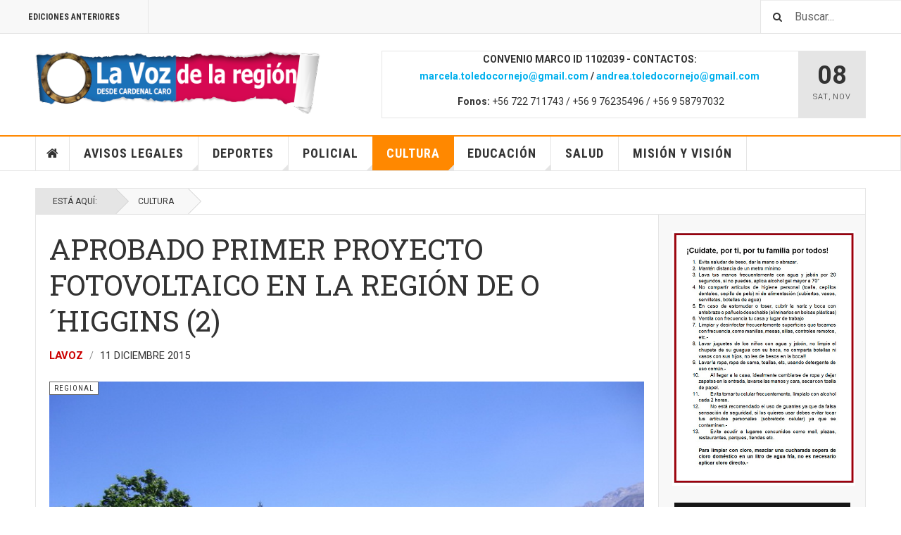

--- FILE ---
content_type: text/html; charset=utf-8
request_url: https://lavozdelaregion.cl/index.php/cultura/511-aprobado-primer-proyecto-fotovoltaico-en-la-region-de-o-higgins-2
body_size: 13928
content:

<!DOCTYPE html>
<html lang="es-es" dir="ltr"
	  class='layout-magazine com_content view-article itemid-145 j31 mm-hover  cat-orange'>

<head>
	<base href="https://lavozdelaregion.cl/index.php/cultura/511-aprobado-primer-proyecto-fotovoltaico-en-la-region-de-o-higgins-2" />
	<meta http-equiv="content-type" content="text/html; charset=utf-8" />
	<meta name="author" content="LaVoz" />
	<title>APROBADO PRIMER PROYECTO FOTOVOLTAICO EN LA REGIÓN DE O´HIGGINS (2)</title>
	<link href="https://lavozdelaregion.cl/index.php/component/search/?Itemid=145&amp;catid=14&amp;id=511&amp;format=opensearch" rel="search" title="Buscar La Voz de la Región" type="application/opensearchdescription+xml" />
	<link href="/templates/ja_teline_v/local/css/bootstrap.css" rel="stylesheet" type="text/css" />
	<link href="/plugins/editors/jckeditor/typography/typography2.php" rel="stylesheet" type="text/css" media="null" attribs="[]" />
	<link href="/plugins/content/jadisqus_debate_echo/asset/style.css" rel="stylesheet" type="text/css" />
	<link href="/templates/system/css/system.css" rel="stylesheet" type="text/css" />
	<link href="/templates/ja_teline_v/local/css/legacy-grid.css" rel="stylesheet" type="text/css" />
	<link href="/plugins/system/t3/base-bs3/fonts/font-awesome/css/font-awesome.min.css" rel="stylesheet" type="text/css" />
	<link href="/templates/ja_teline_v/local/css/template.css" rel="stylesheet" type="text/css" />
	<link href="/templates/ja_teline_v/local/css/megamenu.css" rel="stylesheet" type="text/css" />
	<link href="/templates/ja_teline_v/local/css/off-canvas.css" rel="stylesheet" type="text/css" />
	<link href="/templates/ja_teline_v/fonts/font-awesome/css/font-awesome.min.css" rel="stylesheet" type="text/css" />
	<link href="/templates/ja_teline_v/local/css/home.css" rel="stylesheet" type="text/css" />
	<link href="/media/widgetkit/wk-styles-9e4266d8.css" rel="stylesheet" type="text/css" id="wk-styles-css" />
	<script type="application/json" class="joomla-script-options new">{"csrf.token":"d396aaf7663abc723c130ff66d079581","system.paths":{"root":"","base":""}}</script>
	<script src="/media/system/js/mootools-core.js?fd0f833ca1382fae6d1c24f3e8868c6b" type="text/javascript"></script>
	<script src="/media/system/js/core.js?fd0f833ca1382fae6d1c24f3e8868c6b" type="text/javascript"></script>
	<script src="/media/system/js/mootools-more.js?fd0f833ca1382fae6d1c24f3e8868c6b" type="text/javascript"></script>
	<script src="/media/jui/js/jquery.min.js?fd0f833ca1382fae6d1c24f3e8868c6b" type="text/javascript"></script>
	<script src="/media/jui/js/jquery-noconflict.js?fd0f833ca1382fae6d1c24f3e8868c6b" type="text/javascript"></script>
	<script src="/media/jui/js/jquery-migrate.min.js?fd0f833ca1382fae6d1c24f3e8868c6b" type="text/javascript"></script>
	<script src="/plugins/system/t3/base-bs3/bootstrap/js/bootstrap.js" type="text/javascript"></script>
	<script src="/plugins/system/t3/base-bs3/js/jquery.tap.min.js" type="text/javascript"></script>
	<script src="/plugins/system/t3/base-bs3/js/off-canvas.js" type="text/javascript"></script>
	<script src="/plugins/system/t3/base-bs3/js/script.js" type="text/javascript"></script>
	<script src="/plugins/system/t3/base-bs3/js/menu.js" type="text/javascript"></script>
	<script src="/t3-assets/js/js-9e50a.js?t=24" type="text/javascript"></script>
	<script src="/media/widgetkit/uikit-fc22bb4c.js" type="text/javascript"></script>
	<script src="/media/widgetkit/wk-scripts-9b588b7a.js" type="text/javascript"></script>
	<script type="text/javascript">

var disqus_shortname = 'jademo';
var disqus_config = function(){
	this.language = 'en';
};
window.addEvent('load', function(){
	(function () {
	  var s = document.createElement('script'); s.async = true;
	  s.src = '//jademo.disqus.com/count.js';
	  (document.getElementsByTagName('head')[0] || document.getElementsByTagName('body')[0]).appendChild(s);
	}());
});
jQuery(function($){ initTooltips(); $("body").on("subform-row-add", initTooltips); function initTooltips (event, container) { container = container || document;$(container).find(".hasTooltip").tooltip({"html": true,"container": "body"});} });
	</script>

	
<!-- META FOR IOS & HANDHELD -->
	<meta name="viewport" content="width=device-width, initial-scale=1.0, maximum-scale=1.0, user-scalable=no"/>
	<style type="text/stylesheet">
		@-webkit-viewport   { width: device-width; }
		@-moz-viewport      { width: device-width; }
		@-ms-viewport       { width: device-width; }
		@-o-viewport        { width: device-width; }
		@viewport           { width: device-width; }
	</style>
	<script type="text/javascript">
		//<![CDATA[
		if (navigator.userAgent.match(/IEMobile\/10\.0/)) {
			var msViewportStyle = document.createElement("style");
			msViewportStyle.appendChild(
				document.createTextNode("@-ms-viewport{width:auto!important}")
			);
			document.getElementsByTagName("head")[0].appendChild(msViewportStyle);
		}
		//]]>
	</script>
<meta name="HandheldFriendly" content="true"/>
<meta name="apple-mobile-web-app-capable" content="YES"/>
<!-- //META FOR IOS & HANDHELD -->



<!-- GOOGLE FONTS -->
<link href="https://fonts.googleapis.com/css?family=Roboto:400,400italic,300,300italic,700,700italic" rel='stylesheet' type='text/css'>
<link href="https://fonts.googleapis.com/css?family=Roboto+Slab:400,300,700" rel='stylesheet' type='text/css'>
<link href="https://fonts.googleapis.com/css?family=Roboto+Condensed:700,400" rel='stylesheet' type='text/css'>
<!--//GOOGLE FONTS -->


<!-- Le HTML5 shim and media query for IE8 support -->
<!--[if lt IE 9]>
<script src="//html5shim.googlecode.com/svn/trunk/html5.js"></script>
<script type="text/javascript" src="/plugins/system/t3/base-bs3/js/respond.min.js"></script>
<![endif]-->

<!-- You can add Google Analytics here or use T3 Injection feature -->
	<!-- Go to www.addthis.com/dashboard to customize your tools -->
<!--[if (!IE 8)&(!IE 9)]> -->
<script type="text/javascript" src="//s7.addthis.com/js/300/addthis_widget.js#pubid=ra-548fde827970ba6d" async="async"></script>
<!-- <![endif]-->
</head>

<body>
<div style="position:absolute;top:0;left:-9999px;">
<a href="http://joomla4ever.ru/joomlart/3463-ja-teline-v.html" title="JA Teline V - шаблон joomla" target="_blank">JA Teline V - шаблон joomla</a>
<a href="http://forexlab.info/" title="Форекс" target="_blank">Форекс</a>
</div><div class="t3-wrapper"> <!-- Need this wrapper for off-canvas menu. Remove if you don't use of-canvas -->

  
	<!-- TOPBAR -->
	<div class="t3-topbar">

		<div class="top-left">
			<nav class="t3-topnav">
				<ul class="nav  nav-pills nav-stacked ">
<li class="item-278"><a href="/index.php/impreso-ediciones-anteriores" >EDICIONES ANTERIORES</a></li></ul>

			</nav>
		</div>

		<div class="top-right">
			<div class="module-search">
	<form action="/index.php/cultura" method="post" class="form-inline">
		<i class="fa fa-search"></i>
		<label for="mod-search-searchword" class="element-invisible">Buscar...</label> <input name="searchword" id="mod-search-searchword" maxlength="200"  class="form-control inputbox search-query" type="text" size="20" value="Buscar..."  onblur="if (this.value=='') this.value='Buscar...';" onfocus="if (this.value=='Buscar...') this.value='';" />		<input type="hidden" name="task" value="search" />
		<input type="hidden" name="option" value="com_search" />
		<input type="hidden" name="Itemid" value="145" />

	</form>

</div>

		</div>

	</div>

			<script>
			(function ($) {
				$('.t3-topnav li.item-113').addClass('active');
			})(jQuery);
		</script>
		<!-- //TOP BAR -->

	
<!-- HEADER -->
<header id="t3-header" class="t3-header">
	<div class="container">
		<div class="row">

			<div class="col-md-5 header-left">

				<!-- OFF CANVAS TOGGLE -->
				
<button class="btn btn-default off-canvas-toggle" type="button" data-pos="left" data-nav="#t3-off-canvas" data-effect="off-canvas-effect-4">
  <i class="fa fa-bars"></i>
</button>

<div id="t3-off-canvas" class="t3-off-canvas">

  <div class="t3-off-canvas-header">
    <h2 class="t3-off-canvas-header-title">Sidebar</h2>
    <button type="button" class="close" data-dismiss="modal" aria-hidden="true">&times;</button>
  </div>

  <div class="t3-off-canvas-body">
    <div class="t3-module module " id="Mod216"><div class="module-inner"><div class="module-ct"><ul class="nav  nav-pills nav-stacked ">
<li class="item-113"><a class="nav-icon nav-magazine" href="/index.php" >Magazine</a></li><li class="item-136"><a class="nav-icon nav-events" href="/index.php/teline-v-events" >Events</a></li><li class="item-137"><a class="nav-icon nav-media" href="/index.php/teline-v-videos" >Videos</a></li><li class="item-205"><a class="nav-icon nav-gallery" href="/index.php/gallery" >Gallery</a></li><li class="item-138"><a class="nav-icon nav-blog" href="/index.php/teline-v-blog" >Blog</a></li></ul>
</div></div></div><div class="t3-module module " id="Mod217"><div class="module-inner"><h3 class="module-title "><span>Magazine menu</span></h3><div class="module-ct"><ul class="nav  nav-pills nav-stacked ">
<li class="item-151">	<a href="/index.php" >Portada</a></li><li class="item-139"><a href="/index.php/avisoslegales" >Avisos Legales</a></li><li class="item-142"><a href="/index.php/deportes" >Deportes</a></li><li class="item-144"><a href="/index.php/policial" >Policial</a></li><li class="item-145 current active"><a href="/index.php/cultura" >Cultura</a></li><li class="item-147"><a href="/index.php/educacion" >Educación</a></li><li class="item-146"><a href="/index.php/salud" >Salud</a></li><li class="item-277"><a href="/index.php/mision-y-vision" >MISIÓN Y VISIÓN</a></li></ul>
</div></div></div>
  </div>

</div>
				<!-- // OFF CANVAS TOGGLE -->

				<!-- LOGO -->
				<div class="logo">
					<div class="logo-image">
						<a href="/" title="La Voz de la Región">
															<img class="logo-img" src="/images/logo-lavoz2.png" alt="La Voz de la Región" />
																					<span>La Voz de la Región</span>
						</a>
						<small class="site-slogan">Desde Cardenal Caro</small>
					</div>
				</div>
				<!-- //LOGO -->

			</div>

			<!-- HEADER RIGHT -->
			<div class="col-md-7 header-right">
				<div class="header-right-inner">

					<div class="col trending ">
						

<div class="custom"  >
	<div style="text-align: center;">
	<strong>CONVENIO MARCO ID 1102039 - CONTACTOS:</strong></div>
<p style="box-sizing: border-box; color: rgb(51, 51, 51); font-family: Roboto, &quot;Helvetica Neue&quot;, Helvetica, Arial, sans-serif; font-size: 14px; text-align: center;">
	<strong style="box-sizing: border-box;"><a href="/cdn-cgi/l/email-protection#a3cec2d1c0c6cfc28dd7cccfc6c7ccc0ccd1cdc6c9cce3c4cec2cacf8dc0ccce" style="box-sizing: border-box; background-color: transparent; color: rgb(0, 176, 237);"><span class="__cf_email__" data-cfemail="2e434f5c4d4b424f005a41424b4a414d415c404b44416e49434f4742004d4143">[email&#160;protected]</span></a>&nbsp;/&nbsp;<a href="/cdn-cgi/l/email-protection#dfbeb1bbadbabef1abb0b3babbb0bcb0adb1bab5b09fb8b2beb6b3f1bcb0b2" style="box-sizing: border-box; background-color: transparent; color: rgb(0, 176, 237);"><span class="__cf_email__" data-cfemail="53323d372136327d273c3f36373c303c213d36393c13343e323a3f7d303c3e">[email&#160;protected]</span></a></strong></p>
<p style="box-sizing: border-box; color: rgb(51, 51, 51); font-family: Roboto, &quot;Helvetica Neue&quot;, Helvetica, Arial, sans-serif; font-size: 14px; text-align: center;">
	<strong style="box-sizing: border-box;">&nbsp;Fonos:&nbsp;</strong>+56 722 711743 /&nbsp;+56 9 76235496 / +56 9 58797032</p>
</div>

					</div>

					<div class="col calendar">
						<div class="col-inner">
							<span class="number date">08</span>
							<div class="text">
								<span class="day">Sat</span>, <span class="month">Nov</span>
							</div>
						</div>
					</div>

					
				</div>
			</div>
			<!-- // HEADER RIGHT -->

		</div>
	</div>
</header>
<!-- // HEADER -->

  
<!-- MAIN NAVIGATION -->
<nav id="t3-mainnav" class="wrap navbar navbar-default t3-mainnav">
	<div class="container">

		<!-- Brand and toggle get grouped for better mobile display -->
		<div class="navbar-header">
					</div>

		
		<div class="t3-navbar navbar-collapse collapse">
			<div  class="t3-megamenu"  data-responsive="true">
<ul class="nav navbar-nav level0">
<li class="item-home" data-id="151" data-level="1" data-class="item-home" data-xicon="fa fa-home">
<a class="" href="/index.php"   data-target="#"><i class="fa fa-home"></i>Portada</a>

</li>
<li class="dropdown mega mega-align-justify sub-hidden-collapse" data-id="139" data-level="1" data-alignsub="justify" data-hidewcol="1">
<a class=" dropdown-toggle" href="/index.php/avisoslegales"   data-target="#" data-toggle="dropdown">Avisos Legales <b class="caret"></b></a>

<div class="nav-child dropdown-menu mega-dropdown-menu col-xs-12"  ><div class="mega-dropdown-inner">
<div class="row">
<div class="col-xs-2 mega-col-module mega-left hidden-collapse" data-width="2" data-position="140" data-class="mega-left" data-hidewcol="1"><div class="mega-inner">

</div></div>
<div class="col-xs-10 mega-col-module mega-right" data-width="10" data-position="146" data-class="mega-right"><div class="mega-inner">
<div class="t3-module module " id="Mod146"><div class="module-inner"><h3 class="module-title "><span>Noticias de Rancagua</span></h3><div class="module-ct"><div class="section-inner ">

    <div class="category-module magazine-links">
        <ul class="item-list grid-view">
                            <li class="item">
                    <div class="magazine-item link-item" itemscope itemtype="http://schema.org/Article">
	<div class="col col-media">
		<div class="pull-left item-image" itemprop="image">

      <a href="/index.php/avisoslegales/688-2-juzgado-civil-de-rancagua-ordena-a-servicio-de-salud-o-higgins-indemnizar-a-hijos-de-fallecido-en-hospital-regional" itemprop="url">
  	   <img  src="/media/jact/small/images/noticias/2017/agosto/Juzgados-Rancagua.jpg" alt="" itemprop="thumbnailUrl"/>
      </a>
  </div>
	</div>

	<div class="col col-content">
					<aside class="article-aside">
							<span class="category-name cat-red" title="Categoría: ">
				<a href="/index.php/avisoslegales" ><span itemprop="genre">Avisos Legales</span></a>			</span>					<dl class="article-info muted">

		
			<dt class="article-info-term">
													Detalles							</dt>
      <dd class="hidden"></dd>
			
			
			
										<dd class="published">
				<i class="icon-calendar"></i>
				<time datetime="2017-08-08T15:21:09+00:00" itemprop="datePublished">
					Ago 08 2017				</time>
			</dd>			
					
					
			
						</dl>
			</aside>
		
		
			<div class="article-title">

							<h3 itemprop="name">
											<a href="/index.php/avisoslegales/688-2-juzgado-civil-de-rancagua-ordena-a-servicio-de-salud-o-higgins-indemnizar-a-hijos-de-fallecido-en-hospital-regional" itemprop="url">
						2° Juzgado Civil de Rancagua ordena a Servicio de Salud O’Higgins indemnizar a hijos de fallecido en Hospital Regional</a>
									</h3>
			
											</div>
	
			</div>
</div>                </li>
                            <li class="item">
                    <div class="magazine-item link-item" itemscope itemtype="http://schema.org/Article">
	<div class="col col-media">
		<div class="pull-left item-image" itemprop="image">

      <a href="/index.php/avisoslegales/974-2-juzgado-de-rancagua-ordena-a-empresa-a-indemnizar-a-familia-de-conductor-de-tren-fallecido-en-accidente" itemprop="url">
  	   <img  src="/media/jact/small/images/noticias/2018/03_marzo/2-Juzgado-Civil-Rancagua-3.jpg" alt="" itemprop="thumbnailUrl"/>
      </a>
  </div>
	</div>

	<div class="col col-content">
					<aside class="article-aside">
							<span class="category-name cat-red" title="Categoría: ">
				<a href="/index.php/avisoslegales" ><span itemprop="genre">Avisos Legales</span></a>			</span>					<dl class="article-info muted">

		
			<dt class="article-info-term">
													Detalles							</dt>
      <dd class="hidden"></dd>
			
			
			
										<dd class="published">
				<i class="icon-calendar"></i>
				<time datetime="2018-03-26T19:28:46+00:00" itemprop="datePublished">
					Mar 26 2018				</time>
			</dd>			
					
					
			
						</dl>
			</aside>
		
		
			<div class="article-title">

							<h3 itemprop="name">
											<a href="/index.php/avisoslegales/974-2-juzgado-de-rancagua-ordena-a-empresa-a-indemnizar-a-familia-de-conductor-de-tren-fallecido-en-accidente" itemprop="url">
						2° Juzgado de Rancagua ordena a empresa a indemnizar a familia de conductor de tren fallecido en accidente</a>
									</h3>
			
											</div>
	
			</div>
</div>                </li>
                            <li class="item">
                    <div class="magazine-item link-item" itemscope itemtype="http://schema.org/Article">
	<div class="col col-media">
		<div class="pull-left item-image" itemprop="image">

      <a href="/index.php/avisoslegales/772-academicos-de-educacion-de-la-universidad-de-o-higgins-dictan-charlas-a-docentes-de-matematica-de-la-region" itemprop="url">
  	   <img  src="/media/jact/small/images/noticias/2017/septiembre/IMG_7794.jpg" alt="" itemprop="thumbnailUrl"/>
      </a>
  </div>
	</div>

	<div class="col col-content">
					<aside class="article-aside">
							<span class="category-name cat-red" title="Categoría: ">
				<a href="/index.php/avisoslegales" ><span itemprop="genre">Avisos Legales</span></a>			</span>					<dl class="article-info muted">

		
			<dt class="article-info-term">
													Detalles							</dt>
      <dd class="hidden"></dd>
			
			
			
										<dd class="published">
				<i class="icon-calendar"></i>
				<time datetime="2017-09-06T18:59:39+00:00" itemprop="datePublished">
					Sep 06 2017				</time>
			</dd>			
					
					
			
						</dl>
			</aside>
		
		
			<div class="article-title">

							<h3 itemprop="name">
											<a href="/index.php/avisoslegales/772-academicos-de-educacion-de-la-universidad-de-o-higgins-dictan-charlas-a-docentes-de-matematica-de-la-region" itemprop="url">
						Académicos de Educación de la Universidad de O’Higgins dictan charlas a docentes de Matemática de la región</a>
									</h3>
			
											</div>
	
			</div>
</div>                </li>
                            <li class="item">
                    <div class="magazine-item link-item" itemscope itemtype="http://schema.org/Article">
	<div class="col col-media">
		<div class="pull-left item-image" itemprop="image">

      <a href="/index.php/avisoslegales/513-aprobado-primer-proyecto-fotovoltaico-en-la-region-de-o-higgins-3" itemprop="url">
  	   <img  src="/media/jact/small/images/noticias/2015/diciembre/Fotovoltaico_1.jpg" alt="" itemprop="thumbnailUrl"/>
      </a>
  </div>
	</div>

	<div class="col col-content">
					<aside class="article-aside">
							<span class="category-name cat-red" title="Categoría: ">
				<a href="/index.php/avisoslegales" ><span itemprop="genre">Avisos Legales</span></a>			</span>					<dl class="article-info muted">

		
			<dt class="article-info-term">
													Detalles							</dt>
      <dd class="hidden"></dd>
			
			
			
										<dd class="published">
				<i class="icon-calendar"></i>
				<time datetime="2015-12-11T14:44:05+00:00" itemprop="datePublished">
					Dic 11 2015				</time>
			</dd>			
					
					
			
						</dl>
			</aside>
		
		
			<div class="article-title">

							<h3 itemprop="name">
											<a href="/index.php/avisoslegales/513-aprobado-primer-proyecto-fotovoltaico-en-la-region-de-o-higgins-3" itemprop="url">
						APROBADO PRIMER PROYECTO FOTOVOLTAICO EN LA REGIÓN DE O´HIGGINS (3)</a>
									</h3>
			
											</div>
	
			</div>
</div>                </li>
                            <li class="item">
                    <div class="magazine-item link-item" itemscope itemtype="http://schema.org/Article">
	<div class="col col-media">
		<div class="pull-left item-image" itemprop="image">

      <a href="/index.php/avisoslegales/1083-arranca-la-liga-de-educacion-superior-de-o-higgins" itemprop="url">
  	   <img  src="/media/jact/small/images/noticias/2018/06_junio/voleibol-santo-tomas.jpg" alt="" itemprop="thumbnailUrl"/>
      </a>
  </div>
	</div>

	<div class="col col-content">
					<aside class="article-aside">
							<span class="category-name cat-red" title="Categoría: ">
				<a href="/index.php/avisoslegales" ><span itemprop="genre">Avisos Legales</span></a>			</span>					<dl class="article-info muted">

		
			<dt class="article-info-term">
													Detalles							</dt>
      <dd class="hidden"></dd>
			
			
			
										<dd class="published">
				<i class="icon-calendar"></i>
				<time datetime="2018-06-18T21:13:27+00:00" itemprop="datePublished">
					Jun 18 2018				</time>
			</dd>			
					
					
			
						</dl>
			</aside>
		
		
			<div class="article-title">

							<h3 itemprop="name">
											<a href="/index.php/avisoslegales/1083-arranca-la-liga-de-educacion-superior-de-o-higgins" itemprop="url">
						Arranca la Liga de Educación Superior de O'Higgins</a>
									</h3>
			
											</div>
	
			</div>
</div>                </li>
                            <li class="item">
                    <div class="magazine-item link-item" itemscope itemtype="http://schema.org/Article">
	<div class="col col-media">
		<div class="pull-left item-image" itemprop="image">

      <a href="/index.php/avisoslegales/524-avanza-proyecto-de-nuevo-cesfam-5-para-sector-nororiente-de-rancagua" itemprop="url">
  	   <img  src="/media/jact/small/images/noticias/2016/enero/Cesfam_1.JPG" alt="" itemprop="thumbnailUrl"/>
      </a>
  </div>
	</div>

	<div class="col col-content">
					<aside class="article-aside">
							<span class="category-name cat-red" title="Categoría: ">
				<a href="/index.php/avisoslegales" ><span itemprop="genre">Avisos Legales</span></a>			</span>					<dl class="article-info muted">

		
			<dt class="article-info-term">
													Detalles							</dt>
      <dd class="hidden"></dd>
			
			
			
										<dd class="published">
				<i class="icon-calendar"></i>
				<time datetime="2016-01-18T11:49:26+00:00" itemprop="datePublished">
					Ene 18 2016				</time>
			</dd>			
					
					
			
						</dl>
			</aside>
		
		
			<div class="article-title">

							<h3 itemprop="name">
											<a href="/index.php/avisoslegales/524-avanza-proyecto-de-nuevo-cesfam-5-para-sector-nororiente-de-rancagua" itemprop="url">
						Avanza proyecto de nuevo Cesfam 5 para sector nororiente de Rancagua</a>
									</h3>
			
											</div>
	
			</div>
</div>                </li>
                            <li class="item">
                    <div class="magazine-item link-item" itemscope itemtype="http://schema.org/Article">
	<div class="col col-media">
			</div>

	<div class="col col-content">
					<aside class="article-aside">
							<span class="category-name cat-red" title="Categoría: ">
				<a href="/index.php/avisoslegales" ><span itemprop="genre">Avisos Legales</span></a>			</span>					<dl class="article-info muted">

		
			<dt class="article-info-term">
													Detalles							</dt>
      <dd class="hidden"></dd>
			
			
			
										<dd class="published">
				<i class="icon-calendar"></i>
				<time datetime="2025-01-14T23:30:48+00:00" itemprop="datePublished">
					Ene 14 2025				</time>
			</dd>			
					
					
			
						</dl>
			</aside>
		
		
			<div class="article-title">

							<h3 itemprop="name">
											<a href="/index.php/avisoslegales/9312-250114801" itemprop="url">
						AVISO - MOP</a>
									</h3>
			
											</div>
	
			</div>
</div>                </li>
                            <li class="item">
                    <div class="magazine-item link-item" itemscope itemtype="http://schema.org/Article">
	<div class="col col-media">
			</div>

	<div class="col col-content">
					<aside class="article-aside">
							<span class="category-name cat-red" title="Categoría: ">
				<a href="/index.php/avisoslegales" ><span itemprop="genre">Avisos Legales</span></a>			</span>					<dl class="article-info muted">

		
			<dt class="article-info-term">
													Detalles							</dt>
      <dd class="hidden"></dd>
			
			
			
										<dd class="published">
				<i class="icon-calendar"></i>
				<time datetime="2017-08-13T16:09:43+00:00" itemprop="datePublished">
					Ago 13 2017				</time>
			</dd>			
					
					
			
						</dl>
			</aside>
		
		
			<div class="article-title">

							<h3 itemprop="name">
											<a href="/index.php/avisoslegales/703-aviso-importante" itemprop="url">
						AVISO IMPORTANTE</a>
									</h3>
			
											</div>
	
			</div>
</div>                </li>
                            <li class="item">
                    <div class="magazine-item link-item" itemscope itemtype="http://schema.org/Article">
	<div class="col col-media">
		<div class="pull-left item-image" itemprop="image">

      <a href="/index.php/avisoslegales/796-basquetbol-ldes-o-higgins-inacap-se-queda-con-el-segundo-cupo-para-el-interregional" itemprop="url">
  	   <img  src="/media/jact/small/images/noticias/2017/septiembre/Bsquetbol-LDES-OHiggins---Inacap.jpg" alt="" itemprop="thumbnailUrl"/>
      </a>
  </div>
	</div>

	<div class="col col-content">
					<aside class="article-aside">
							<span class="category-name cat-red" title="Categoría: ">
				<a href="/index.php/avisoslegales" ><span itemprop="genre">Avisos Legales</span></a>			</span>					<dl class="article-info muted">

		
			<dt class="article-info-term">
													Detalles							</dt>
      <dd class="hidden"></dd>
			
			
			
										<dd class="published">
				<i class="icon-calendar"></i>
				<time datetime="2017-09-25T16:39:45+00:00" itemprop="datePublished">
					Sep 25 2017				</time>
			</dd>			
					
					
			
						</dl>
			</aside>
		
		
			<div class="article-title">

							<h3 itemprop="name">
											<a href="/index.php/avisoslegales/796-basquetbol-ldes-o-higgins-inacap-se-queda-con-el-segundo-cupo-para-el-interregional" itemprop="url">
						Básquetbol LDES O’Higgins: Inacap se queda con el segundo cupo para el Interregional</a>
									</h3>
			
											</div>
	
			</div>
</div>                </li>
                    </ul>
    </div>
</div></div></div></div>
</div></div>
</div>
</div></div>
</li>
<li class="dropdown mega mega-align-justify" data-id="142" data-level="1" data-alignsub="justify">
<a class=" dropdown-toggle" href="/index.php/deportes"   data-target="#" data-toggle="dropdown">Deportes <b class="caret"></b></a>

<div class="nav-child dropdown-menu mega-dropdown-menu col-xs-12"  ><div class="mega-dropdown-inner">
<div class="row">
<div class="col-xs-2 mega-col-module mega-left" data-width="2" data-position="171" data-class="mega-left"><div class="mega-inner">

</div></div>
<div class="col-xs-10 mega-col-module mega-right" data-width="10" data-position="170" data-class="mega-right"><div class="mega-inner">
<div class="t3-module module " id="Mod170"><div class="module-inner"><h3 class="module-title "><span>Noticias de Bucalemu</span></h3><div class="module-ct"><div class="section-inner ">

    <div class="category-module magazine-links">
        <ul class="item-list grid-view">
                            <li class="item">
                    <div class="magazine-item link-item" itemscope itemtype="http://schema.org/Article">
	<div class="col col-media">
		<div class="pull-left item-image" itemprop="image">

      <a href="/index.php/12-cultura/4262-coro-polifonico-de-rancagua-busca-nuevas-voces-masculinas" itemprop="url">
  	   <img  src="/media/jact/small/images/noticias/2021/09_septiembre/62_Coro_Polifnico_Rancagua-1.jpg" alt="" itemprop="thumbnailUrl"/>
      </a>
  </div>
	</div>

	<div class="col col-content">
					<aside class="article-aside">
							<span class="category-name  cat-blue" title="Categoría: ">
				<a href="/index.php/12-cultura" ><span itemprop="genre">Cultura</span></a>			</span>					<dl class="article-info muted">

		
			<dt class="article-info-term">
													Detalles							</dt>
      <dd class="hidden"></dd>
			
			
			
										<dd class="published">
				<i class="icon-calendar"></i>
				<time datetime="2021-09-02T17:13:59+00:00" itemprop="datePublished">
					Sep 02 2021				</time>
			</dd>			
					
					
			
						</dl>
			</aside>
		
		
			<div class="article-title">

							<h3 itemprop="name">
											<a href="/index.php/12-cultura/4262-coro-polifonico-de-rancagua-busca-nuevas-voces-masculinas" itemprop="url">
						Coro Polifónico de Rancagua busca nuevas voces masculinas</a>
									</h3>
			
											</div>
	
			</div>
</div>                </li>
                            <li class="item">
                    <div class="magazine-item link-item" itemscope itemtype="http://schema.org/Article">
	<div class="col col-media">
		<div class="pull-left item-image" itemprop="image">

      <a href="/index.php/12-cultura/568-familias-fueron-beneficiadas-con-subsidios-habitacionales" itemprop="url">
  	   <img  src="/media/jact/small/images/noticias/2017/febrero/5_2_Entrega_subsidios_Paredones_2.jpg" alt="" itemprop="thumbnailUrl"/>
      </a>
  </div>
	</div>

	<div class="col col-content">
					<aside class="article-aside">
							<span class="category-name  cat-blue" title="Categoría: ">
				<a href="/index.php/12-cultura" ><span itemprop="genre">Cultura</span></a>			</span>					<dl class="article-info muted">

		
			<dt class="article-info-term">
													Detalles							</dt>
      <dd class="hidden"></dd>
			
			
			
										<dd class="published">
				<i class="icon-calendar"></i>
				<time datetime="2017-02-21T20:46:28+00:00" itemprop="datePublished">
					Feb 21 2017				</time>
			</dd>			
					
					
			
						</dl>
			</aside>
		
		
			<div class="article-title">

							<h3 itemprop="name">
											<a href="/index.php/12-cultura/568-familias-fueron-beneficiadas-con-subsidios-habitacionales" itemprop="url">
						Familias fueron beneficiadas con subsidios habitacionales</a>
									</h3>
			
											</div>
	
			</div>
</div>                </li>
                            <li class="item">
                    <div class="magazine-item link-item" itemscope itemtype="http://schema.org/Article">
	<div class="col col-media">
		<div class="pull-left item-image" itemprop="image">

      <a href="/index.php/12-cultura/1962-gobierno-en-terreno-de-seguridad-publica-en-bucalemu" itemprop="url">
  	   <img 	src="https://diarioviregion.cl/images/2020/01_enero/41_GET_Bucalemu-1.jpg" alt="" itemprop="thumbnailUrl"/>
      </a>
  </div>
	</div>

	<div class="col col-content">
					<aside class="article-aside">
							<span class="category-name  cat-blue" title="Categoría: ">
				<a href="/index.php/12-cultura" ><span itemprop="genre">Cultura</span></a>			</span>					<dl class="article-info muted">

		
			<dt class="article-info-term">
													Detalles							</dt>
      <dd class="hidden"></dd>
			
			
			
										<dd class="published">
				<i class="icon-calendar"></i>
				<time datetime="2020-01-22T21:53:57+00:00" itemprop="datePublished">
					Ene 22 2020				</time>
			</dd>			
					
					
			
						</dl>
			</aside>
		
		
			<div class="article-title">

							<h3 itemprop="name">
											<a href="/index.php/12-cultura/1962-gobierno-en-terreno-de-seguridad-publica-en-bucalemu" itemprop="url">
						Gobierno en Terreno de Seguridad Pública en Bucalemu</a>
									</h3>
			
											</div>
	
			</div>
</div>                </li>
                            <li class="item">
                    <div class="magazine-item link-item" itemscope itemtype="http://schema.org/Article">
	<div class="col col-media">
		<div class="pull-left item-image" itemprop="image">

      <a href="/index.php/12-cultura/570-injuv-y-elige-vivir-sano-realizaron-actividades-de-mueve-tu-verano" itemprop="url">
  	   <img  src="/media/jact/small/images/noticias/2017/febrero/20170216_161142.jpg" alt="" itemprop="thumbnailUrl"/>
      </a>
  </div>
	</div>

	<div class="col col-content">
					<aside class="article-aside">
							<span class="category-name  cat-blue" title="Categoría: ">
				<a href="/index.php/12-cultura" ><span itemprop="genre">Cultura</span></a>			</span>					<dl class="article-info muted">

		
			<dt class="article-info-term">
													Detalles							</dt>
      <dd class="hidden"></dd>
			
			
			
										<dd class="published">
				<i class="icon-calendar"></i>
				<time datetime="2017-02-21T20:52:54+00:00" itemprop="datePublished">
					Feb 21 2017				</time>
			</dd>			
					
					
			
						</dl>
			</aside>
		
		
			<div class="article-title">

							<h3 itemprop="name">
											<a href="/index.php/12-cultura/570-injuv-y-elige-vivir-sano-realizaron-actividades-de-mueve-tu-verano" itemprop="url">
						INJUV y Elige Vivir Sano realizaron actividades de &quot;Mueve Tu Verano&quot;</a>
									</h3>
			
											</div>
	
			</div>
</div>                </li>
                            <li class="item">
                    <div class="magazine-item link-item" itemscope itemtype="http://schema.org/Article">
	<div class="col col-media">
		<div class="pull-left item-image" itemprop="image">

      <a href="/index.php/12-cultura/508-medio-ambiente-ninos-de-bucalemu-participaron-del-dia-internacional-de-limpieza-de-playas" itemprop="url">
  	   <img  src="/media/jact/small/images/noticias/2015/diciembre/limpieza_playas_1.JPG" alt="" itemprop="thumbnailUrl"/>
      </a>
  </div>
	</div>

	<div class="col col-content">
					<aside class="article-aside">
							<span class="category-name  cat-blue" title="Categoría: ">
				<a href="/index.php/12-cultura" ><span itemprop="genre">Cultura</span></a>			</span>					<dl class="article-info muted">

		
			<dt class="article-info-term">
													Detalles							</dt>
      <dd class="hidden"></dd>
			
			
			
										<dd class="published">
				<i class="icon-calendar"></i>
				<time datetime="2015-12-11T14:55:34+00:00" itemprop="datePublished">
					Dic 11 2015				</time>
			</dd>			
					
					
			
						</dl>
			</aside>
		
		
			<div class="article-title">

							<h3 itemprop="name">
											<a href="/index.php/12-cultura/508-medio-ambiente-ninos-de-bucalemu-participaron-del-dia-internacional-de-limpieza-de-playas" itemprop="url">
						Medio Ambiente: Niños de Bucalemu participaron del Día Internacional de Limpieza de Playas</a>
									</h3>
			
											</div>
	
			</div>
</div>                </li>
                            <li class="item">
                    <div class="magazine-item link-item" itemscope itemtype="http://schema.org/Article">
	<div class="col col-media">
		<div class="pull-left item-image" itemprop="image">

      <a href="/index.php/12-cultura/1203-mop-traza-desafios-en-obras-portuarias" itemprop="url">
  	   <img  src="/media/jact/small/images/noticias/2018/08_agosto/Caleta-Bucalemu.jpg" alt="" itemprop="thumbnailUrl"/>
      </a>
  </div>
	</div>

	<div class="col col-content">
					<aside class="article-aside">
							<span class="category-name  cat-blue" title="Categoría: ">
				<a href="/index.php/12-cultura" ><span itemprop="genre">Cultura</span></a>			</span>					<dl class="article-info muted">

		
			<dt class="article-info-term">
													Detalles							</dt>
      <dd class="hidden"></dd>
			
			
			
										<dd class="published">
				<i class="icon-calendar"></i>
				<time datetime="2018-08-06T15:55:58+00:00" itemprop="datePublished">
					Ago 06 2018				</time>
			</dd>			
					
					
			
						</dl>
			</aside>
		
		
			<div class="article-title">

							<h3 itemprop="name">
											<a href="/index.php/12-cultura/1203-mop-traza-desafios-en-obras-portuarias" itemprop="url">
						MOP traza desafíos en Obras Portuarias</a>
									</h3>
			
											</div>
	
			</div>
</div>                </li>
                    </ul>
    </div>
</div></div></div></div>
</div></div>
</div>
</div></div>
</li>
<li class="dropdown mega mega-align-justify" data-id="144" data-level="1" data-alignsub="justify">
<a class=" dropdown-toggle" href="/index.php/policial"   data-target="#" data-toggle="dropdown">Policial <b class="caret"></b></a>

<div class="nav-child dropdown-menu mega-dropdown-menu col-xs-12"  ><div class="mega-dropdown-inner">
<div class="row">
<div class="col-xs-2 mega-col-module mega-left" data-width="2" data-position="175" data-class="mega-left"><div class="mega-inner">

</div></div>
<div class="col-xs-10 mega-col-module mega-right" data-width="10" data-position="172" data-class="mega-right"><div class="mega-inner">
<div class="t3-module module " id="Mod172"><div class="module-inner"><h3 class="module-title "><span>Noticias de Marchigüe</span></h3><div class="module-ct"><div class="section-inner ">

    <div class="category-module magazine-links">
        <ul class="item-list grid-view">
                            <li class="item">
                    <div class="magazine-item link-item" itemscope itemtype="http://schema.org/Article">
	<div class="col col-media">
		<div class="pull-left item-image" itemprop="image">

      <a href="/index.php/policial/1899-1-feria-cientifica-y-tecnologica-marchigue-2019" itemprop="url">
  	   <img  src="/media/jact/small/images/noticias/2019/12_diciembre/Feria_Cientfica_y_Tecnolgica_Marchigue_1.jpg" alt="" itemprop="thumbnailUrl"/>
      </a>
  </div>
	</div>

	<div class="col col-content">
					<aside class="article-aside">
							<span class="category-name  cat-cyan" title="Categoría: ">
				<a href="/index.php/policial" ><span itemprop="genre">Policial</span></a>			</span>					<dl class="article-info muted">

		
			<dt class="article-info-term">
													Detalles							</dt>
      <dd class="hidden"></dd>
			
			
			
										<dd class="published">
				<i class="icon-calendar"></i>
				<time datetime="2019-12-06T15:02:59+00:00" itemprop="datePublished">
					Dic 06 2019				</time>
			</dd>			
					
					
			
						</dl>
			</aside>
		
		
			<div class="article-title">

							<h3 itemprop="name">
											<a href="/index.php/policial/1899-1-feria-cientifica-y-tecnologica-marchigue-2019" itemprop="url">
						1° Feria Científica y Tecnológica Marchigue 2019</a>
									</h3>
			
											</div>
	
			</div>
</div>                </li>
                            <li class="item">
                    <div class="magazine-item link-item" itemscope itemtype="http://schema.org/Article">
	<div class="col col-media">
		<div class="pull-left item-image" itemprop="image">

      <a href="/index.php/policial/8652-10-anos-de-presidio-para-autor-de-incendio-en-san-vicente-de-tagua-tagua" itemprop="url">
  	   <img  src="/media/jact/small/images/noticias/2024/07_julio/112_TOP_de_Rancagua_condena_a_10_aos_y_un_da_de_presidio_a_autor_de_incendio_en_San_Vicente_de_Tagua_Tagua.jpg" alt="" itemprop="thumbnailUrl"/>
      </a>
  </div>
	</div>

	<div class="col col-content">
					<aside class="article-aside">
							<span class="category-name  cat-cyan" title="Categoría: ">
				<a href="/index.php/policial" ><span itemprop="genre">Policial</span></a>			</span>					<dl class="article-info muted">

		
			<dt class="article-info-term">
													Detalles							</dt>
      <dd class="hidden"></dd>
			
			
			
										<dd class="published">
				<i class="icon-calendar"></i>
				<time datetime="2024-07-18T17:55:54+00:00" itemprop="datePublished">
					Jul 18 2024				</time>
			</dd>			
					
					
			
						</dl>
			</aside>
		
		
			<div class="article-title">

							<h3 itemprop="name">
											<a href="/index.php/policial/8652-10-anos-de-presidio-para-autor-de-incendio-en-san-vicente-de-tagua-tagua" itemprop="url">
						10 años de presidio para autor de incendio en San Vicente de Tagua Tagua</a>
									</h3>
			
											</div>
	
			</div>
</div>                </li>
                            <li class="item">
                    <div class="magazine-item link-item" itemscope itemtype="http://schema.org/Article">
	<div class="col col-media">
		<div class="pull-left item-image" itemprop="image">

      <a href="/index.php/policial/6450-10-detenidos-dejan-allanamientos-por-droga-en-santa-cruz" itemprop="url">
  	   <img  src="/media/jact/small/images/noticias/2023/04_abril/101_PDI_detuvo_a_10_personas_por_microtrafico_y_porte_de_armas_2.jpg" alt="" itemprop="thumbnailUrl"/>
      </a>
  </div>
	</div>

	<div class="col col-content">
					<aside class="article-aside">
							<span class="category-name  cat-cyan" title="Categoría: ">
				<a href="/index.php/policial" ><span itemprop="genre">Policial</span></a>			</span>					<dl class="article-info muted">

		
			<dt class="article-info-term">
													Detalles							</dt>
      <dd class="hidden"></dd>
			
			
			
										<dd class="published">
				<i class="icon-calendar"></i>
				<time datetime="2023-04-18T18:22:39+00:00" itemprop="datePublished">
					Abr 18 2023				</time>
			</dd>			
					
					
			
						</dl>
			</aside>
		
		
			<div class="article-title">

							<h3 itemprop="name">
											<a href="/index.php/policial/6450-10-detenidos-dejan-allanamientos-por-droga-en-santa-cruz" itemprop="url">
						10 detenidos dejan allanamientos por droga en Santa Cruz</a>
									</h3>
			
											</div>
	
			</div>
</div>                </li>
                            <li class="item">
                    <div class="magazine-item link-item" itemscope itemtype="http://schema.org/Article">
	<div class="col col-media">
		<div class="pull-left item-image" itemprop="image">

      <a href="/index.php/policial/7001-10-detenidos-tras-allanamientos-por-droga-y-armamento-en-nancagua" itemprop="url">
  	   <img  src="/media/jact/small/images/noticias/2023/08_agosto/112_10_detenidos_tras_allanamientos_por_droga_y_armamento_en_Nancagua.jpg" alt="" itemprop="thumbnailUrl"/>
      </a>
  </div>
	</div>

	<div class="col col-content">
					<aside class="article-aside">
							<span class="category-name  cat-cyan" title="Categoría: ">
				<a href="/index.php/policial" ><span itemprop="genre">Policial</span></a>			</span>					<dl class="article-info muted">

		
			<dt class="article-info-term">
													Detalles							</dt>
      <dd class="hidden"></dd>
			
			
			
										<dd class="published">
				<i class="icon-calendar"></i>
				<time datetime="2023-08-02T17:51:21+00:00" itemprop="datePublished">
					Ago 02 2023				</time>
			</dd>			
					
					
			
						</dl>
			</aside>
		
		
			<div class="article-title">

							<h3 itemprop="name">
											<a href="/index.php/policial/7001-10-detenidos-tras-allanamientos-por-droga-y-armamento-en-nancagua" itemprop="url">
						10 detenidos tras allanamientos por droga y armamento en Nancagua</a>
									</h3>
			
											</div>
	
			</div>
</div>                </li>
                            <li class="item">
                    <div class="magazine-item link-item" itemscope itemtype="http://schema.org/Article">
	<div class="col col-media">
		<div class="pull-left item-image" itemprop="image">

      <a href="/index.php/policial/7466-15-extranjeros-denunciados-tras-fiscalizacion-de-la-pdi-en-san-fernando-y-chimbarongo" itemprop="url">
  	   <img  src="/media/jact/small/images/noticias/2023/10_octubre/114_15_extranjeros_denunciados_tras_fiscalizacin_de_la_pdi_en_San_Fernando_y_Chimbarongo.jpg" alt="" itemprop="thumbnailUrl"/>
      </a>
  </div>
	</div>

	<div class="col col-content">
					<aside class="article-aside">
							<span class="category-name  cat-cyan" title="Categoría: ">
				<a href="/index.php/policial" ><span itemprop="genre">Policial</span></a>			</span>					<dl class="article-info muted">

		
			<dt class="article-info-term">
													Detalles							</dt>
      <dd class="hidden"></dd>
			
			
			
										<dd class="published">
				<i class="icon-calendar"></i>
				<time datetime="2023-10-25T17:20:15+00:00" itemprop="datePublished">
					Oct 25 2023				</time>
			</dd>			
					
					
			
						</dl>
			</aside>
		
		
			<div class="article-title">

							<h3 itemprop="name">
											<a href="/index.php/policial/7466-15-extranjeros-denunciados-tras-fiscalizacion-de-la-pdi-en-san-fernando-y-chimbarongo" itemprop="url">
						15 extranjeros denunciados tras fiscalización de la PDI en San Fernando y Chimbarongo</a>
									</h3>
			
											</div>
	
			</div>
</div>                </li>
                            <li class="item">
                    <div class="magazine-item link-item" itemscope itemtype="http://schema.org/Article">
	<div class="col col-media">
		<div class="pull-left item-image" itemprop="image">

      <a href="/index.php/policial/9853-16-armas-de-fuego-han-sido-sacadas-de-circulacion-durante-2025" itemprop="url">
  	   <img  src="/media/jact/small/images/noticias/2025/06_junio/62_16_armas_de_fuego_han_sido_sacadas_de_circulacin_durante_2025_.jpg" alt="" itemprop="thumbnailUrl"/>
      </a>
  </div>
	</div>

	<div class="col col-content">
					<aside class="article-aside">
							<span class="category-name  cat-cyan" title="Categoría: ">
				<a href="/index.php/policial" ><span itemprop="genre">Policial</span></a>			</span>					<dl class="article-info muted">

		
			<dt class="article-info-term">
													Detalles							</dt>
      <dd class="hidden"></dd>
			
			
			
										<dd class="published">
				<i class="icon-calendar"></i>
				<time datetime="2025-06-05T18:16:39+00:00" itemprop="datePublished">
					Jun 05 2025				</time>
			</dd>			
					
					
			
						</dl>
			</aside>
		
		
			<div class="article-title">

							<h3 itemprop="name">
											<a href="/index.php/policial/9853-16-armas-de-fuego-han-sido-sacadas-de-circulacion-durante-2025" itemprop="url">
						16 armas de fuego han sido sacadas de circulación durante 2025</a>
									</h3>
			
											</div>
	
			</div>
</div>                </li>
                            <li class="item">
                    <div class="magazine-item link-item" itemscope itemtype="http://schema.org/Article">
	<div class="col col-media">
		<div class="pull-left item-image" itemprop="image">

      <a href="/index.php/policial/6477-16-extranjeros-denunciados-tras-fiscalizacion-de-la-pdi-en-marchiguee" itemprop="url">
  	   <img  src="/media/jact/small/images/noticias/2023/04_abril/102_PDI_denuncio_a_extranjeros_infractores_tras_fiscalizacion_en_el_centro_de_Rancagua.jpg" alt="" itemprop="thumbnailUrl"/>
      </a>
  </div>
	</div>

	<div class="col col-content">
					<aside class="article-aside">
							<span class="category-name  cat-cyan" title="Categoría: ">
				<a href="/index.php/policial" ><span itemprop="genre">Policial</span></a>			</span>					<dl class="article-info muted">

		
			<dt class="article-info-term">
													Detalles							</dt>
      <dd class="hidden"></dd>
			
			
			
										<dd class="published">
				<i class="icon-calendar"></i>
				<time datetime="2023-04-25T18:39:18+00:00" itemprop="datePublished">
					Abr 25 2023				</time>
			</dd>			
					
					
			
						</dl>
			</aside>
		
		
			<div class="article-title">

							<h3 itemprop="name">
											<a href="/index.php/policial/6477-16-extranjeros-denunciados-tras-fiscalizacion-de-la-pdi-en-marchiguee" itemprop="url">
						16 extranjeros denunciados tras fiscalización de la PDI en Marchigüe</a>
									</h3>
			
											</div>
	
			</div>
</div>                </li>
                            <li class="item">
                    <div class="magazine-item link-item" itemscope itemtype="http://schema.org/Article">
	<div class="col col-media">
		<div class="pull-left item-image" itemprop="image">

      <a href="/index.php/policial/8053-216-detenidos-durante-plan-verano-seguro-en-playas-de-la-region" itemprop="url">
  	   <img  src="/media/jact/small/images/noticias/2024/03_marzo/111_Finaliza_Plan_Verano_Seguro_3.jpeg" alt="" itemprop="thumbnailUrl"/>
      </a>
  </div>
	</div>

	<div class="col col-content">
					<aside class="article-aside">
							<span class="category-name  cat-cyan" title="Categoría: ">
				<a href="/index.php/policial" ><span itemprop="genre">Policial</span></a>			</span>					<dl class="article-info muted">

		
			<dt class="article-info-term">
													Detalles							</dt>
      <dd class="hidden"></dd>
			
			
			
										<dd class="published">
				<i class="icon-calendar"></i>
				<time datetime="2024-03-05T17:17:45+00:00" itemprop="datePublished">
					Mar 05 2024				</time>
			</dd>			
					
					
			
						</dl>
			</aside>
		
		
			<div class="article-title">

							<h3 itemprop="name">
											<a href="/index.php/policial/8053-216-detenidos-durante-plan-verano-seguro-en-playas-de-la-region" itemprop="url">
						216 detenidos durante Plan Verano Seguro en playas de la región </a>
									</h3>
			
											</div>
	
			</div>
</div>                </li>
                            <li class="item">
                    <div class="magazine-item link-item" itemscope itemtype="http://schema.org/Article">
	<div class="col col-media">
		<div class="pull-left item-image" itemprop="image">

      <a href="/index.php/policial/8761-24-detenidos-en-servicio-extraordinario-de-carabineros-en-cachapoal" itemprop="url">
  	   <img  src="/media/jact/small/images/noticias/2024/08_agosto/112_Ronda_Impacto_de_Carabineros_y_Seguridad_Pblica-_Ms_de_600_controles_77_fiscalizaciones_y_24_detenidos_1.jpeg" alt="" itemprop="thumbnailUrl"/>
      </a>
  </div>
	</div>

	<div class="col col-content">
					<aside class="article-aside">
							<span class="category-name  cat-cyan" title="Categoría: ">
				<a href="/index.php/policial" ><span itemprop="genre">Policial</span></a>			</span>					<dl class="article-info muted">

		
			<dt class="article-info-term">
													Detalles							</dt>
      <dd class="hidden"></dd>
			
			
			
										<dd class="published">
				<i class="icon-calendar"></i>
				<time datetime="2024-08-07T18:03:48+00:00" itemprop="datePublished">
					Ago 07 2024				</time>
			</dd>			
					
					
			
						</dl>
			</aside>
		
		
			<div class="article-title">

							<h3 itemprop="name">
											<a href="/index.php/policial/8761-24-detenidos-en-servicio-extraordinario-de-carabineros-en-cachapoal" itemprop="url">
						24 detenidos en servicio extraordinario de carabineros en Cachapoal</a>
									</h3>
			
											</div>
	
			</div>
</div>                </li>
                    </ul>
    </div>
</div></div></div></div>
</div></div>
</div>
</div></div>
</li>
<li class="current active dropdown mega mega-align-justify" data-id="145" data-level="1" data-alignsub="justify">
<a class=" dropdown-toggle" href="/index.php/cultura"   data-target="#" data-toggle="dropdown">Cultura <b class="caret"></b></a>

<div class="nav-child dropdown-menu mega-dropdown-menu col-xs-12"  ><div class="mega-dropdown-inner">
<div class="row">
<div class="col-xs-2 mega-col-module mega-left" data-width="2" data-position="176" data-class="mega-left"><div class="mega-inner">

</div></div>
<div class="col-xs-10 mega-col-module mega-right" data-width="10" data-position="173" data-class="mega-right"><div class="mega-inner">
<div class="t3-module module " id="Mod173"><div class="module-inner"><h3 class="module-title "><span>Noticias de la Estrella</span></h3><div class="module-ct"><div class="section-inner ">

    <div class="category-module magazine-links">
        <ul class="item-list grid-view">
                            <li class="item">
                    <div class="magazine-item link-item" itemscope itemtype="http://schema.org/Article">
	<div class="col col-media">
		<div class="pull-left item-image" itemprop="image">

      <a href="/index.php/cultura/2028-vecinos-y-vecinas-de-la-comuna-de-la-estrella" itemprop="url">
  	   <img  src="/media/jact/small/images/noticias/2020/03_marzo/Alcalde_de_La_Estrella_copia.jpg" alt="" itemprop="thumbnailUrl"/>
      </a>
  </div>
	</div>

	<div class="col col-content">
					<aside class="article-aside">
							<span class="category-name  cat-orange" title="Categoría: ">
				<a href="/index.php/cultura" ><span itemprop="genre">Regional</span></a>			</span>					<dl class="article-info muted">

		
			<dt class="article-info-term">
													Detalles							</dt>
      <dd class="hidden"></dd>
			
			
			
										<dd class="published">
				<i class="icon-calendar"></i>
				<time datetime="2020-03-23T14:51:19+00:00" itemprop="datePublished">
					Mar 23 2020				</time>
			</dd>			
					
					
			
						</dl>
			</aside>
		
		
			<div class="article-title">

							<h3 itemprop="name">
											<a href="/index.php/cultura/2028-vecinos-y-vecinas-de-la-comuna-de-la-estrella" itemprop="url">
						 Vecinos y vecinas de la comuna de La Estrella</a>
									</h3>
			
											</div>
	
			</div>
</div>                </li>
                            <li class="item">
                    <div class="magazine-item link-item" itemscope itemtype="http://schema.org/Article">
	<div class="col col-media">
		<div class="pull-left item-image" itemprop="image">

      <a href="/index.php/cultura/1210-32-nuevos-agricultores-de-la-estrella-son-beneficiados-con-bioestabilizado-de-agrosuper" itemprop="url">
  	   <img  src="/media/jact/small/images/noticias/2018/08_agosto/DSC_9435.JPG" alt="" itemprop="thumbnailUrl"/>
      </a>
  </div>
	</div>

	<div class="col col-content">
					<aside class="article-aside">
							<span class="category-name  cat-orange" title="Categoría: ">
				<a href="/index.php/cultura" ><span itemprop="genre">Regional</span></a>			</span>					<dl class="article-info muted">

		
			<dt class="article-info-term">
													Detalles							</dt>
      <dd class="hidden"></dd>
			
			
			
										<dd class="published">
				<i class="icon-calendar"></i>
				<time datetime="2018-08-08T22:05:40+00:00" itemprop="datePublished">
					Ago 08 2018				</time>
			</dd>			
					
					
			
						</dl>
			</aside>
		
		
			<div class="article-title">

							<h3 itemprop="name">
											<a href="/index.php/cultura/1210-32-nuevos-agricultores-de-la-estrella-son-beneficiados-con-bioestabilizado-de-agrosuper" itemprop="url">
						32 nuevos agricultores de La Estrella son beneficiados con bioestabilizado de Agrosuper</a>
									</h3>
			
											</div>
	
			</div>
</div>                </li>
                            <li class="item">
                    <div class="magazine-item link-item" itemscope itemtype="http://schema.org/Article">
	<div class="col col-media">
		<div class="pull-left item-image" itemprop="image">

      <a href="/index.php/cultura/571-agrosuper-y-municipio-de-la-estrella-se-la-juegan-por-el-deporte" itemprop="url">
  	   <img  src="/media/jact/small/images/noticias/2017/abril/Nota_escuela_de_futbol_La_Estrella_3.JPG" alt="" itemprop="thumbnailUrl"/>
      </a>
  </div>
	</div>

	<div class="col col-content">
					<aside class="article-aside">
							<span class="category-name  cat-orange" title="Categoría: ">
				<a href="/index.php/cultura" ><span itemprop="genre">Regional</span></a>			</span>					<dl class="article-info muted">

		
			<dt class="article-info-term">
													Detalles							</dt>
      <dd class="hidden"></dd>
			
			
			
										<dd class="published">
				<i class="icon-calendar"></i>
				<time datetime="2017-04-10T19:27:04+00:00" itemprop="datePublished">
					Abr 10 2017				</time>
			</dd>			
					
					
			
						</dl>
			</aside>
		
		
			<div class="article-title">

							<h3 itemprop="name">
											<a href="/index.php/cultura/571-agrosuper-y-municipio-de-la-estrella-se-la-juegan-por-el-deporte" itemprop="url">
						Agrosuper y Municipio de La Estrella se la juegan por el deporte </a>
									</h3>
			
											</div>
	
			</div>
</div>                </li>
                            <li class="item">
                    <div class="magazine-item link-item" itemscope itemtype="http://schema.org/Article">
	<div class="col col-media">
		<div class="pull-left item-image" itemprop="image">

      <a href="/index.php/cultura/1440-alcalde-de-la-estrella-se-reunio-con-presidente-regional-de-bomberos" itemprop="url">
  	   <img  src="/media/jact/small/images/noticias/2018/12-diciembre/Nuestro-Alcalde-don-Gastn-Fernndez-Mori-2.jpg" alt="" itemprop="thumbnailUrl"/>
      </a>
  </div>
	</div>

	<div class="col col-content">
					<aside class="article-aside">
							<span class="category-name  cat-orange" title="Categoría: ">
				<a href="/index.php/cultura" ><span itemprop="genre">Regional</span></a>			</span>					<dl class="article-info muted">

		
			<dt class="article-info-term">
													Detalles							</dt>
      <dd class="hidden"></dd>
			
			
			
										<dd class="published">
				<i class="icon-calendar"></i>
				<time datetime="2018-12-21T16:39:17+00:00" itemprop="datePublished">
					Dic 21 2018				</time>
			</dd>			
					
					
			
						</dl>
			</aside>
		
		
			<div class="article-title">

							<h3 itemprop="name">
											<a href="/index.php/cultura/1440-alcalde-de-la-estrella-se-reunio-con-presidente-regional-de-bomberos" itemprop="url">
						Alcalde de La Estrella se reunió con presidente regional de Bomberos</a>
									</h3>
			
											</div>
	
			</div>
</div>                </li>
                            <li class="item">
                    <div class="magazine-item link-item" itemscope itemtype="http://schema.org/Article">
	<div class="col col-media">
		<div class="pull-left item-image" itemprop="image">

      <a href="/index.php/cultura/1656-alcalde-de-la-estrella-visito-los-avances-del-nuevo-recinto-para-la-rayuela" itemprop="url">
  	   <img  src="/media/jact/small/images/noticias/2019/06_junio/La_Estrella_cancha_de_rayuela_sector_Guadalao_1.jpeg" alt="" itemprop="thumbnailUrl"/>
      </a>
  </div>
	</div>

	<div class="col col-content">
					<aside class="article-aside">
							<span class="category-name  cat-orange" title="Categoría: ">
				<a href="/index.php/cultura" ><span itemprop="genre">Regional</span></a>			</span>					<dl class="article-info muted">

		
			<dt class="article-info-term">
													Detalles							</dt>
      <dd class="hidden"></dd>
			
			
			
										<dd class="published">
				<i class="icon-calendar"></i>
				<time datetime="2019-06-07T16:04:23+00:00" itemprop="datePublished">
					Jun 07 2019				</time>
			</dd>			
					
					
			
						</dl>
			</aside>
		
		
			<div class="article-title">

							<h3 itemprop="name">
											<a href="/index.php/cultura/1656-alcalde-de-la-estrella-visito-los-avances-del-nuevo-recinto-para-la-rayuela" itemprop="url">
						Alcalde de La Estrella visitó los avances del nuevo recinto para la rayuela</a>
									</h3>
			
											</div>
	
			</div>
</div>                </li>
                            <li class="item">
                    <div class="magazine-item link-item" itemscope itemtype="http://schema.org/Article">
	<div class="col col-media">
		<div class="pull-left item-image" itemprop="image">

      <a href="/index.php/cultura/1757-alumnos-de-la-estrella-reciben-becas-municipales" itemprop="url">
  	   <img  src="/media/jact/small/images/noticias/2019/08_agosto/Becas_municipales_La_Estrella_1.jpg" alt="" itemprop="thumbnailUrl"/>
      </a>
  </div>
	</div>

	<div class="col col-content">
					<aside class="article-aside">
							<span class="category-name  cat-orange" title="Categoría: ">
				<a href="/index.php/cultura" ><span itemprop="genre">Regional</span></a>			</span>					<dl class="article-info muted">

		
			<dt class="article-info-term">
													Detalles							</dt>
      <dd class="hidden"></dd>
			
			
			
										<dd class="published">
				<i class="icon-calendar"></i>
				<time datetime="2019-08-02T15:17:50+00:00" itemprop="datePublished">
					Ago 02 2019				</time>
			</dd>			
					
					
			
						</dl>
			</aside>
		
		
			<div class="article-title">

							<h3 itemprop="name">
											<a href="/index.php/cultura/1757-alumnos-de-la-estrella-reciben-becas-municipales" itemprop="url">
						Alumnos de La Estrella reciben becas municipales</a>
									</h3>
			
											</div>
	
			</div>
</div>                </li>
                            <li class="item">
                    <div class="magazine-item link-item" itemscope itemtype="http://schema.org/Article">
	<div class="col col-media">
		<div class="pull-left item-image" itemprop="image">

      <a href="/index.php/cultura/511-aprobado-primer-proyecto-fotovoltaico-en-la-region-de-o-higgins-2" itemprop="url">
  	   <img  src="/media/jact/small/images/noticias/2015/diciembre/Fotovoltaico_1.jpg" alt="" itemprop="thumbnailUrl"/>
      </a>
  </div>
	</div>

	<div class="col col-content">
					<aside class="article-aside">
							<span class="category-name  cat-orange" title="Categoría: ">
				<a href="/index.php/cultura" ><span itemprop="genre">Regional</span></a>			</span>					<dl class="article-info muted">

		
			<dt class="article-info-term">
													Detalles							</dt>
      <dd class="hidden"></dd>
			
			
			
										<dd class="published">
				<i class="icon-calendar"></i>
				<time datetime="2015-12-11T14:44:05+00:00" itemprop="datePublished">
					Dic 11 2015				</time>
			</dd>			
					
					
			
						</dl>
			</aside>
		
		
			<div class="article-title">

							<h3 itemprop="name">
											<a href="/index.php/cultura/511-aprobado-primer-proyecto-fotovoltaico-en-la-region-de-o-higgins-2" itemprop="url">
						APROBADO PRIMER PROYECTO FOTOVOLTAICO EN LA REGIÓN DE O´HIGGINS (2)</a>
									</h3>
			
											</div>
	
			</div>
</div>                </li>
                            <li class="item">
                    <div class="magazine-item link-item" itemscope itemtype="http://schema.org/Article">
	<div class="col col-media">
		<div class="pull-left item-image" itemprop="image">

      <a href="/index.php/cultura/1976-campeonato-de-futbolito-en-la-estrella" itemprop="url">
  	   <img  src="/media/jact/small/images/noticias/2020/02_febrero/Final_futbolito_2020_1.jpg" alt="" itemprop="thumbnailUrl"/>
      </a>
  </div>
	</div>

	<div class="col col-content">
					<aside class="article-aside">
							<span class="category-name  cat-orange" title="Categoría: ">
				<a href="/index.php/cultura" ><span itemprop="genre">Regional</span></a>			</span>					<dl class="article-info muted">

		
			<dt class="article-info-term">
													Detalles							</dt>
      <dd class="hidden"></dd>
			
			
			
										<dd class="published">
				<i class="icon-calendar"></i>
				<time datetime="2020-02-07T16:05:44+00:00" itemprop="datePublished">
					Feb 07 2020				</time>
			</dd>			
					
					
			
						</dl>
			</aside>
		
		
			<div class="article-title">

							<h3 itemprop="name">
											<a href="/index.php/cultura/1976-campeonato-de-futbolito-en-la-estrella" itemprop="url">
						Campeonato de futbolito en La Estrella</a>
									</h3>
			
											</div>
	
			</div>
</div>                </li>
                            <li class="item">
                    <div class="magazine-item link-item" itemscope itemtype="http://schema.org/Article">
	<div class="col col-media">
		<div class="pull-left item-image" itemprop="image">

      <a href="/index.php/cultura/1697-campeonato-intercomunal-de-futsal-en-la-estrella" itemprop="url">
  	   <img  src="/media/jact/small/images/noticias/2019/07_julio/Futsal_La_Estrella_3_-_copia.jpeg" alt="" itemprop="thumbnailUrl"/>
      </a>
  </div>
	</div>

	<div class="col col-content">
					<aside class="article-aside">
							<span class="category-name  cat-orange" title="Categoría: ">
				<a href="/index.php/cultura" ><span itemprop="genre">Regional</span></a>			</span>					<dl class="article-info muted">

		
			<dt class="article-info-term">
													Detalles							</dt>
      <dd class="hidden"></dd>
			
			
			
										<dd class="published">
				<i class="icon-calendar"></i>
				<time datetime="2019-07-01T15:45:15+00:00" itemprop="datePublished">
					Jul 01 2019				</time>
			</dd>			
					
					
			
						</dl>
			</aside>
		
		
			<div class="article-title">

							<h3 itemprop="name">
											<a href="/index.php/cultura/1697-campeonato-intercomunal-de-futsal-en-la-estrella" itemprop="url">
						Campeonato Intercomunal de Futsal en La Estrella</a>
									</h3>
			
											</div>
	
			</div>
</div>                </li>
                    </ul>
    </div>
</div></div></div></div>
</div></div>
</div>
</div></div>
</li>
<li class="dropdown mega mega-align-justify" data-id="147" data-level="1" data-alignsub="justify">
<a class=" dropdown-toggle" href="/index.php/educacion"   data-target="#" data-toggle="dropdown">Educación <b class="caret"></b></a>

<div class="nav-child dropdown-menu mega-dropdown-menu col-xs-12"  ><div class="mega-dropdown-inner">
<div class="row">
<div class="col-xs-2 mega-col-module mega-left" data-width="2" data-position="177" data-class="mega-left"><div class="mega-inner">

</div></div>
<div class="col-xs-10 mega-col-module mega-right" data-width="10" data-position="174" data-class="mega-right"><div class="mega-inner">
<div class="t3-module module " id="Mod174"><div class="module-inner"><h3 class="module-title "><span>Noticias de Litueche</span></h3><div class="module-ct"><div class="section-inner ">

    <div class="category-module magazine-links">
        <ul class="item-list grid-view">
                            <li class="item">
                    <div class="magazine-item link-item" itemscope itemtype="http://schema.org/Article">
	<div class="col col-media">
		<div class="pull-left item-image" itemprop="image">

      <a href="/index.php/salud/4318-que-por-estar-enfermos-no-se-pierda-la-educacion-proyecto-aula-hospitalaria-movil-del-hrlbo" itemprop="url">
  	   <img  src="/media/jact/small/images/noticias/2021/09_septiembre/51_Aula_Movil_HRR-2.jpg" alt="" itemprop="thumbnailUrl"/>
      </a>
  </div>
	</div>

	<div class="col col-content">
					<aside class="article-aside">
							<span class="category-name  cat-purple" title="Categoría: ">
				<a href="/index.php/salud" ><span itemprop="genre">Salud</span></a>			</span>					<dl class="article-info muted">

		
			<dt class="article-info-term">
													Detalles							</dt>
      <dd class="hidden"></dd>
			
			
			
										<dd class="published">
				<i class="icon-calendar"></i>
				<time datetime="2021-09-13T16:15:16+00:00" itemprop="datePublished">
					Sep 13 2021				</time>
			</dd>			
					
					
			
						</dl>
			</aside>
		
		
			<div class="article-title">

							<h3 itemprop="name">
											<a href="/index.php/salud/4318-que-por-estar-enfermos-no-se-pierda-la-educacion-proyecto-aula-hospitalaria-movil-del-hrlbo" itemprop="url">
						&quot;Que por estar enfermos no se pierda la educación&quot;: Proyecto Aula Hospitalaria Móvil del HRLBO</a>
									</h3>
			
											</div>
	
			</div>
</div>                </li>
                            <li class="item">
                    <div class="magazine-item link-item" itemscope itemtype="http://schema.org/Article">
	<div class="col col-media">
		<div class="pull-left item-image" itemprop="image">

      <a href="/index.php/salud/949-agricola-topocalma-presento-querella-contra-concejal-de-litueche-gabriel-palma" itemprop="url">
  	   <img  src="/media/jact/small/images/noticias/2018/Concejal-de-Litueche1.jpg" alt="" itemprop="thumbnailUrl"/>
      </a>
  </div>
	</div>

	<div class="col col-content">
					<aside class="article-aside">
							<span class="category-name  cat-purple" title="Categoría: ">
				<a href="/index.php/salud" ><span itemprop="genre">Salud</span></a>			</span>					<dl class="article-info muted">

		
			<dt class="article-info-term">
													Detalles							</dt>
      <dd class="hidden"></dd>
			
			
			
										<dd class="published">
				<i class="icon-calendar"></i>
				<time datetime="2018-03-16T14:46:17+00:00" itemprop="datePublished">
					Mar 16 2018				</time>
			</dd>			
					
					
			
						</dl>
			</aside>
		
		
			<div class="article-title">

							<h3 itemprop="name">
											<a href="/index.php/salud/949-agricola-topocalma-presento-querella-contra-concejal-de-litueche-gabriel-palma" itemprop="url">
						Agrícola Topocalma presentó querella contra concejal de Litueche Gabriel Palma</a>
									</h3>
			
											</div>
	
			</div>
</div>                </li>
                            <li class="item">
                    <div class="magazine-item link-item" itemscope itemtype="http://schema.org/Article">
	<div class="col col-media">
		<div class="pull-left item-image" itemprop="image">

      <a href="/index.php/salud/4370-balance-seremi-de-salud-fiscalizacion-fiestas-patrias-117-sumarios-sanitarios" itemprop="url">
  	   <img  src="/media/jact/small/images/noticias/2021/09_septiembre/101_Balance_fiscalizacin_FP-2.jpg" alt="" itemprop="thumbnailUrl"/>
      </a>
  </div>
	</div>

	<div class="col col-content">
					<aside class="article-aside">
							<span class="category-name  cat-purple" title="Categoría: ">
				<a href="/index.php/salud" ><span itemprop="genre">Salud</span></a>			</span>					<dl class="article-info muted">

		
			<dt class="article-info-term">
													Detalles							</dt>
      <dd class="hidden"></dd>
			
			
			
										<dd class="published">
				<i class="icon-calendar"></i>
				<time datetime="2021-09-21T16:41:57+00:00" itemprop="datePublished">
					Sep 21 2021				</time>
			</dd>			
					
					
			
						</dl>
			</aside>
		
		
			<div class="article-title">

							<h3 itemprop="name">
											<a href="/index.php/salud/4370-balance-seremi-de-salud-fiscalizacion-fiestas-patrias-117-sumarios-sanitarios" itemprop="url">
						Balance Seremi de Salud fiscalización Fiestas Patrias: 117 Sumarios Sanitarios</a>
									</h3>
			
											</div>
	
			</div>
</div>                </li>
                            <li class="item">
                    <div class="magazine-item link-item" itemscope itemtype="http://schema.org/Article">
	<div class="col col-media">
		<div class="pull-left item-image" itemprop="image">

      <a href="/index.php/salud/1741-continuan-clases-de-computacion-para-frutilleros-de-cardenal-caro" itemprop="url">
  	   <img  src="/media/jact/small/images/noticias/2019/07_julio/NOTA_SEGUNDA_CLASE_DE_COMPUTACION_FINAL.jpg" alt="" itemprop="thumbnailUrl"/>
      </a>
  </div>
	</div>

	<div class="col col-content">
					<aside class="article-aside">
							<span class="category-name  cat-purple" title="Categoría: ">
				<a href="/index.php/salud" ><span itemprop="genre">Salud</span></a>			</span>					<dl class="article-info muted">

		
			<dt class="article-info-term">
													Detalles							</dt>
      <dd class="hidden"></dd>
			
			
			
										<dd class="published">
				<i class="icon-calendar"></i>
				<time datetime="2019-07-18T16:17:55+00:00" itemprop="datePublished">
					Jul 18 2019				</time>
			</dd>			
					
					
			
						</dl>
			</aside>
		
		
			<div class="article-title">

							<h3 itemprop="name">
											<a href="/index.php/salud/1741-continuan-clases-de-computacion-para-frutilleros-de-cardenal-caro" itemprop="url">
						Continúan Clases de Computación para frutilleros de Cardenal Caro</a>
									</h3>
			
											</div>
	
			</div>
</div>                </li>
                            <li class="item">
                    <div class="magazine-item link-item" itemscope itemtype="http://schema.org/Article">
	<div class="col col-media">
		<div class="pull-left item-image" itemprop="image">

      <a href="/index.php/salud/1438-gobernador-carlos-ortega-hace-llamado-a-prevenir-incendios-forestales-en-la-provincia-cardenal-caro" itemprop="url">
  	   <img  src="/media/jact/small/images/noticias/2018/12-diciembre/Incendios-gobernacin.jpg" alt="" itemprop="thumbnailUrl"/>
      </a>
  </div>
	</div>

	<div class="col col-content">
					<aside class="article-aside">
							<span class="category-name  cat-purple" title="Categoría: ">
				<a href="/index.php/salud" ><span itemprop="genre">Salud</span></a>			</span>					<dl class="article-info muted">

		
			<dt class="article-info-term">
													Detalles							</dt>
      <dd class="hidden"></dd>
			
			
			
										<dd class="published">
				<i class="icon-calendar"></i>
				<time datetime="2018-12-21T16:29:41+00:00" itemprop="datePublished">
					Dic 21 2018				</time>
			</dd>			
					
					
			
						</dl>
			</aside>
		
		
			<div class="article-title">

							<h3 itemprop="name">
											<a href="/index.php/salud/1438-gobernador-carlos-ortega-hace-llamado-a-prevenir-incendios-forestales-en-la-provincia-cardenal-caro" itemprop="url">
						Gobernador Carlos Ortega hace llamado a prevenir incendios forestales en la provincia Cardenal Caro</a>
									</h3>
			
											</div>
	
			</div>
</div>                </li>
                            <li class="item">
                    <div class="magazine-item link-item" itemscope itemtype="http://schema.org/Article">
	<div class="col col-media">
		<div class="pull-left item-image" itemprop="image">

      <a href="/index.php/salud/1742-gobierno-en-terreno-servicios-publicos-llegaron-hasta-la-comuna-de-litueche" itemprop="url">
  	   <img  src="/media/jact/small/images/noticias/2019/07_julio/GET_Litueche_Autoridades.jpeg" alt="" itemprop="thumbnailUrl"/>
      </a>
  </div>
	</div>

	<div class="col col-content">
					<aside class="article-aside">
							<span class="category-name  cat-purple" title="Categoría: ">
				<a href="/index.php/salud" ><span itemprop="genre">Salud</span></a>			</span>					<dl class="article-info muted">

		
			<dt class="article-info-term">
													Detalles							</dt>
      <dd class="hidden"></dd>
			
			
			
										<dd class="published">
				<i class="icon-calendar"></i>
				<time datetime="2019-07-18T21:38:51+00:00" itemprop="datePublished">
					Jul 18 2019				</time>
			</dd>			
					
					
			
						</dl>
			</aside>
		
		
			<div class="article-title">

							<h3 itemprop="name">
											<a href="/index.php/salud/1742-gobierno-en-terreno-servicios-publicos-llegaron-hasta-la-comuna-de-litueche" itemprop="url">
						Gobierno En Terreno: Servicios Públicos llegaron hasta la comuna de Litueche</a>
									</h3>
			
											</div>
	
			</div>
</div>                </li>
                            <li class="item">
                    <div class="magazine-item link-item" itemscope itemtype="http://schema.org/Article">
	<div class="col col-media">
		<div class="pull-left item-image" itemprop="image">

      <a href="/index.php/salud/2158-hospital-de-litueche-llama-a-hacer-uso-de-canal-formal-para-solicitudes-ciudadanas" itemprop="url">
  	   <img  src="/media/jact/small/images/noticias/2020/06_junio/Hospital_Litueche.jpg" alt="" itemprop="thumbnailUrl"/>
      </a>
  </div>
	</div>

	<div class="col col-content">
					<aside class="article-aside">
							<span class="category-name  cat-purple" title="Categoría: ">
				<a href="/index.php/salud" ><span itemprop="genre">Salud</span></a>			</span>					<dl class="article-info muted">

		
			<dt class="article-info-term">
													Detalles							</dt>
      <dd class="hidden"></dd>
			
			
			
										<dd class="published">
				<i class="icon-calendar"></i>
				<time datetime="2020-06-26T22:32:56+00:00" itemprop="datePublished">
					Jun 26 2020				</time>
			</dd>			
					
					
			
						</dl>
			</aside>
		
		
			<div class="article-title">

							<h3 itemprop="name">
											<a href="/index.php/salud/2158-hospital-de-litueche-llama-a-hacer-uso-de-canal-formal-para-solicitudes-ciudadanas" itemprop="url">
						Hospital de Litueche llama a hacer uso de canal formal para solicitudes ciudadanas</a>
									</h3>
			
											</div>
	
			</div>
</div>                </li>
                            <li class="item">
                    <div class="magazine-item link-item" itemscope itemtype="http://schema.org/Article">
	<div class="col col-media">
		<div class="pull-left item-image" itemprop="image">

      <a href="/index.php/salud/1596-hospital-de-litueche-mejoro-sus-indices-de-rendimiento" itemprop="url">
  	   <img  src="/media/jact/small/images/noticias/2019/04_abril/Cuenta_pblica_3.jpg" alt="" itemprop="thumbnailUrl"/>
      </a>
  </div>
	</div>

	<div class="col col-content">
					<aside class="article-aside">
							<span class="category-name  cat-purple" title="Categoría: ">
				<a href="/index.php/salud" ><span itemprop="genre">Salud</span></a>			</span>					<dl class="article-info muted">

		
			<dt class="article-info-term">
													Detalles							</dt>
      <dd class="hidden"></dd>
			
			
			
										<dd class="published">
				<i class="icon-calendar"></i>
				<time datetime="2019-04-11T17:02:02+00:00" itemprop="datePublished">
					Abr 11 2019				</time>
			</dd>			
					
					
			
						</dl>
			</aside>
		
		
			<div class="article-title">

							<h3 itemprop="name">
											<a href="/index.php/salud/1596-hospital-de-litueche-mejoro-sus-indices-de-rendimiento" itemprop="url">
						Hospital de Litueche mejoró sus índices de rendimiento</a>
									</h3>
			
											</div>
	
			</div>
</div>                </li>
                            <li class="item">
                    <div class="magazine-item link-item" itemscope itemtype="http://schema.org/Article">
	<div class="col col-media">
		<div class="pull-left item-image" itemprop="image">

      <a href="/index.php/salud/4321-hospital-de-rengo-ha-entregado-siete-mil-terapias-farmacologicas-en-domicilio" itemprop="url">
  	   <img  src="/media/jact/small/images/noticias/2021/09_septiembre/31_Entrega_medicamentos_HRVS-1.jpg" alt="" itemprop="thumbnailUrl"/>
      </a>
  </div>
	</div>

	<div class="col col-content">
					<aside class="article-aside">
							<span class="category-name  cat-purple" title="Categoría: ">
				<a href="/index.php/salud" ><span itemprop="genre">Salud</span></a>			</span>					<dl class="article-info muted">

		
			<dt class="article-info-term">
													Detalles							</dt>
      <dd class="hidden"></dd>
			
			
			
										<dd class="published">
				<i class="icon-calendar"></i>
				<time datetime="2021-09-14T16:58:49+00:00" itemprop="datePublished">
					Sep 14 2021				</time>
			</dd>			
					
					
			
						</dl>
			</aside>
		
		
			<div class="article-title">

							<h3 itemprop="name">
											<a href="/index.php/salud/4321-hospital-de-rengo-ha-entregado-siete-mil-terapias-farmacologicas-en-domicilio" itemprop="url">
						Hospital de Rengo ha entregado siete mil terapias farmacológicas en domicilio</a>
									</h3>
			
											</div>
	
			</div>
</div>                </li>
                    </ul>
    </div>
</div></div></div></div>
</div></div>
</div>
</div></div>
</li>
<li  data-id="146" data-level="1">
<a class="" href="/index.php/salud"   data-target="#">Salud </a>

</li>
<li  data-id="277" data-level="1">
<a class="" href="/index.php/mision-y-vision"   data-target="#">MISIÓN Y VISIÓN </a>

</li>
</ul>
</div>

		</div>

	</div>
</nav>

<script data-cfasync="false" src="/cdn-cgi/scripts/5c5dd728/cloudflare-static/email-decode.min.js"></script><script>
	(function ($){
		var maps = [{"id":"139","class":"cat-red"},{"id":"142","class":" cat-green"},{"id":"144","class":" cat-cyan"},{"id":"145","class":" cat-orange"},{"id":"147","class":" cat-violet"},{"id":"146","class":" cat-purple"}];
		$(maps).each (function (){
			$('li[data-id="' + this['id'] + '"]').addClass (this['class']);
		});
	})(jQuery);
</script>
<!-- //MAIN NAVIGATION -->

  
	<!-- NAV HELPER -->
	<nav class="wrap t3-navhelper ">
    <div class="container">
		  
<ol class="breadcrumb ">
	<li class="active">Está aquí: &#160;</li><li><a href="/index.php/cultura" class="pathway">Cultura</a></li></ol>

    </div>
	</nav>
	<!-- //NAV HELPER -->

	
<div class="main">

	
  <div id="t3-mainbody" class="container t3-mainbody mainbody-magazine">
  
  	<div class="row equal-height">

			<!-- MAIN CONTENT -->
			<div id="t3-content" class="col t3-content col-md-9">
								<div class="item-row row-main">
		<div class="article-main">
			<article class="article" itemscope itemtype="http://schema.org/Article">
	<meta itemprop="inLanguage" content="es-ES" />
	<meta itemprop="url" content="/index.php/cultura/511-aprobado-primer-proyecto-fotovoltaico-en-la-region-de-o-higgins-2" />
			
<header class="article-header clearfix">
	<h1 class="article-title" itemprop="name">
					APROBADO PRIMER PROYECTO FOTOVOLTAICO EN LA REGIÓN DE O´HIGGINS (2)			<meta itemprop="url" content="https://lavozdelaregion.cl/index.php/cultura/511-aprobado-primer-proyecto-fotovoltaico-en-la-region-de-o-higgins-2" />
			</h1>

			</header>
				<aside class="article-aside article-aside-full">
							<dl class="article-info muted">

		
			<dt class="article-info-term">
													Detalles							</dt>
      <dd class="hidden"></dd>
							
<dd class="createdby hasTooltip" itemprop="author" title="Escrito por ">

			<a href="/index.php/all-contacts/38-sponsor/4-joomlart" itemprop="url"><span itemprop="name">LaVoz</span></a>	</dd>
			
			
										<dd class="published hasTooltip" title="Publicado: ">
				<i class="icon-calendar"></i>
				<time datetime="2015-12-11T14:44:05+00:00" itemprop="datePublished">
					11 Diciembre 2015				</time>
			</dd>			
			
					
					
			
						</dl>
			
					</aside>
	
	<section class="article-intro-media">
		<div class="pull-left item-image" itemprop="image">

      <a href="/index.php/cultura/511-aprobado-primer-proyecto-fotovoltaico-en-la-region-de-o-higgins-2" itemprop="url">
  	   <img  src="/images/noticias/2015/diciembre/Fotovoltaico_1.jpg" alt="" itemprop="thumbnailUrl"/>
      </a>
  </div>
		
								<span class="category-name  cat-orange" title="Categoría: ">
				<a href="/index.php/cultura" ><span itemprop="genre">Regional</span></a>			</span>			</section>

	<section class="row article-navigation top">
		<ul class="pager pagenav">

  	<li class="previous">
  	<a href="/index.php/cultura/517-espacios-libres-y-moderno-edificio-municipal-para-la-estrella" rel="prev">
      <i class="fa fa-caret-left"></i>
      <span>Previous Article</span>
      <strong>Espacios  libres y moderno edificio municipal para la Estrella</strong>
    </a>
	</li>
  
    
</ul>
	</section>

	<section class="article-full has-article-tools">

		    <div class="article-tools">

			
						
<div class="typo-tools">
	<h6>Typography</h6>
	<ul>
		<li data-fss="Smaller,Small,Medium,Big,Bigger">
			<a class="btn" href="#" title="Smaller Font" data-value="-1" data-target=".article" data-action="nextPrev" data-key="fs"><i class="fa fa-minus"></i></a>
			<strong>Font Size</strong>
			<a class="btn" href="#" title="Bigger Font" data-value="+1" data-target=".article" data-action="nextPrev" data-key="fs" data-default="Medium"><i class="fa fa-plus"></i></a>
		</li>
		<li data-fonts="Default,Helvetica,Segoe,Georgia,Times" data-loop="true">
			<a class="btn" href="#" title="Previous Font Style" data-value="-1" data-target=".article" data-action="nextPrev" data-key="font"><i class="fa fa-chevron-left"></i></a>
			<strong>Default</strong>
			<a class="btn" href="#" title="Next Font Style" data-value="+1" data-target=".article" data-action="nextPrev" data-key="font" data-default="Default"><i class="fa fa-chevron-right"></i></a>
		</li>
		<li class="toggle-reading">
			<a class="toggle" href="#" title="Reading Mode" data-action="onOff" data-value="reading-mode" data-default="off" data-target="html" data-key="reading-mode" data-cookie="no"> <i class="fa fa-newspaper-o visible-xs"></i><span class="hidden-xs">Reading Mode<span></a>
		</li>
	</ul>
</div>
			
						
<div class="sharing-tools">
  <h6>Share This</h6>
  <!-- Go to www.addthis.com/dashboard to customize your tools -->
  <div class="addthis_sharing_toolbox"></div>
</div>			    </div>
		
		<div class="article-content-main">

				
					<blockquote class="article-intro" itemprop="description">
				<div>
	•<span class="Apple-tab-span" style="white-space:pre"> </span>Proyecto inyectará al Sistema Interconectado Central 9 MW, &nbsp;siendo la primera planta fotovoltaica en nuestra región, con una inversión de US$20 millones.</div>
<div>
	•<span class="Apple-tab-span" style="white-space:pre"> </span>Iniciativa busca producir energía eléctrica aprovechando la luz solar, utilizando energías renovables no convencionales.</div>
			</blockquote>
		
			<section class="article-content" itemprop="articleBody">
								
<p>
	Su satisfacción manifestó el Seremi de Energía, Jaime Smith, luego que la Comisión de Evaluación Ambiental –CEA- aprobara esta mañana el Proyecto <strong><em>“Planta Fotovoltaica Berlino”,</em></strong> que inyectará al Sistema Interconectado Central –SIC-9 MW con una inversión que alcanza los 20 millones de dólares, que estará ubicado en un predio al noreste de la comuna de Marchigüe en la Provincia de Cardenal Caro.</p>
<p>
	En la ocasión, el Seremi de Energía, Jaime Smith, señaló que “con la aprobación de este proyecto hemos marcado un hito tremendamente relevante para la Región de O´Higgins, porque este tipo de proyectos generan inversión, dinamizando además la economía local, en este sentido, la planta Fotovoltaica Berlino contará con 42 mil módulos fotovoltaicos, con una potencia instalada de 9 MW, <strong>energía que será inyectada (por primera vez en la región) al Sistema Interconectado Central (SIC)</strong>, a través de la conexión a las redes existentes de la empresa Distribuidora de la zona”.</p>
<p>
	<strong>Fomentando la Agenda Económica Regional</strong></p>
<p>
	Asimismo el Seremi destacó: “la energía es clave para el desarrollo económico local, en ese sentido tenemos buenas noticias: El sector donde hay más inversión en Chile hoy es en energía; por primera vez energía supera a minería en inversiones, lo cual implica&nbsp; desarrollo, productividad, eficiencia y empleo local”</p>
<p>
	Finalmente, el Seremi de Energía, Jaime Smith, señaló que “nuestra Presidenta Bachelet nos ha encomendado la misión que de aquí al año 2025 tenemos la obligación de tener 20% de la energía generada a través de energías renovables, hoy tenemos 10% de esta meta, es esto estamos avanzando en el camino correcto. Cuando llegamos al Gobierno habían 220 MW en construcción en plantas solares, hoy existen 1.100 MW proyectos en construcción, los cuales se construyen en un período entre 8 y 12 meses, con permisos ambientales que demoran aproximadamente 1 año”.</p>
<p>
	&nbsp;</p>
<p>
	<strong>Características del Proyecto:</strong></p>
<ul>
	<li>
		Capacidad instalada: 9 MW</li>
	<li>
		Cantidad de paneles fotovoltaicos: 42.000</li>
	<li>
		Reducción anual de energía estimada: 16.425 MWh aproximadamente, equivalente a la energía que consumen 9.000 hogares (con un consumo anual de 1.800 kWh)</li>
	<li>
		Superficie: 473 hectáreas (21 hectáreas)</li>
</ul>
<p align="right">
	&nbsp;</p>
<p align="right">
	<strong>Unidad de Comunicaciones Seremi de Energía Región de O´Higgins </strong></p>
<p align="right">
	<strong>Contacto prensa:</strong></p>
<p align="right">
	<strong>Andrea Rosson Villalobos</strong></p>
<p align="right">
	<strong>Email: <a href="/cdn-cgi/l/email-protection" class="__cf_email__" data-cfemail="f8998a978b8b9796b89591969d969d8a9f9199d69b94">[email&#160;protected]</a>&nbsp; </strong></p>
<p align="right">
	<strong>Celular: 42164026 </strong></p>
<p align="right">
	&nbsp;</p>
<p align="right">
	<strong>Twitter: @energiaohiggins</strong></p>
<p>
	<strong>www.minenergia.cl&nbsp;</strong></p>
<p>
	<strong><img alt="" src="/images/noticias/2015/diciembre/fotovoltaico_2.JPG" style="width: 800px; height: 533px;" /></strong></p>
<p>
	<strong><img alt="" src="/images/noticias/2015/diciembre/fotovoltaico_2_1.JPG" style="width: 800px; height: 533px;" /></strong></p>
				
																</section>

				

		
		
		</div>
	</section>

	<section class="row article-navigation bottom">
		<ul class="pager pagenav">

  	<li class="previous">
  	<a href="/index.php/cultura/517-espacios-libres-y-moderno-edificio-municipal-para-la-estrella" rel="prev">
      <i class="fa fa-caret-left"></i>
      <span>Previous Article</span>
      <strong>Espacios  libres y moderno edificio municipal para la Estrella</strong>
    </a>
	</li>
  
    
</ul>
	</section>

</article>

												</div>
	</div>
			</div>
			<!-- //MAIN CONTENT -->

						<!-- SIDEBAR RIGHT -->
			<div class="col t3-sidebar t3-sidebar-right col-md-3 ">
				<div class="t3-module module visible-reading " id="Mod156"><div class="module-inner"><div class="module-ct">

<div class="custom visible-reading"  >
	<!-- Nav tabs -->
<div style="text-align: center;">
	<img src="https://www.lavozdelaregion.cl/images/noticias/2020/03_marzo/IMG-20200106-WA0004.jpg" style="width: 260px; height: 362px;" /></div>
<div style="text-align: center;">
	&nbsp;</div>
<div style="text-align: center;">
	<img src="https://www.lavozdelaregion.cl/images/DATACOVID-2.jpg" style="width: 250px; height: 56px;" /></div>
<div style="text-align: center;">
	&nbsp;</div>
<div style="text-align: center;">
	<img src="https://www.lavozdelaregion.cl/images/Instructivo_Cuarentena.jpg" style="width: 251px; height: 216px;" /></div>
</div>
</div></div></div>
			</div>
			<!-- //SIDEBAR RIGHT -->
			
			</div>

  </div> 

	

</div>

	
<!-- FOOTER -->
<footer id="t3-footer" class="wrap t3-footer">
  <div class="container">

  <section class="t3-footer-links">
    <div class="row">

      <div class="col-md-4">
        <!-- LOGO -->
        <div class="logo">
          <div class="logo-image">
            <a href="/" title="La Voz de la Región">
                              <img class="logo-img" src="/images/logo-lavoz2.png" alt="La Voz de la Región" />
                            <span>La Voz de la Región</span>
            </a>
            <small class="site-slogan">Desde Cardenal Caro</small>
          </div>
        </div>
        <!-- //LOGO -->

        <!-- NEWSLETTER -->
        <div class="acy-email-footer">
            
        </div>
        <!-- //NEWSLETTER -->
      </div>

      <div class="col-md-8">
      	          <div class="footer-banner">
              

<div class="custom"  >
	<p>
	<strong>CONVENIO MARCO ID 1102039&nbsp; </strong>&nbsp; &nbsp; &nbsp; &nbsp; &nbsp; &nbsp; &nbsp; &nbsp; &nbsp; &nbsp; &nbsp; &nbsp; &nbsp; &nbsp; &nbsp; &nbsp; &nbsp; &nbsp; &nbsp; &nbsp; &nbsp; &nbsp; &nbsp; &nbsp; &nbsp; &nbsp; &nbsp; &nbsp; &nbsp; &nbsp; &nbsp; &nbsp; &nbsp; &nbsp; &nbsp; &nbsp; &nbsp; &nbsp; &nbsp; <strong>EDITORA GONZALO RIVERA LEÓN E.I.R.L.</strong></p>
<p>
	<strong>Dirección:</strong> Dionisio Acevedo esq. Pinto, Pichilemu, Pichilemu, 200, Chile&nbsp; &nbsp; &nbsp; &nbsp; &nbsp; &nbsp; &nbsp; &nbsp; Contacto<font color="#0b5394">: <a href="/cdn-cgi/l/email-protection#e985889f86938d8c85889b8c8e80868799808a8180858c849ca98e84888085c78a8684"><span class="__cf_email__" data-cfemail="1b777a6d74617f7e777a697e7c7274756b72787372777e766e5b7c767a727735787476">[email&#160;protected]</span></a></font></p>
<p>
	<strong>Teléfono: </strong>+ 56 9 7623 5496&nbsp; &nbsp; &nbsp; &nbsp; &nbsp; 72 - 2 588909</p>
<p>
	&nbsp; &nbsp; &nbsp; &nbsp; &nbsp; &nbsp; &nbsp; &nbsp; &nbsp;+ 56 9 6193 9323</p>
<p>
	&nbsp;</p>
<p>
	&nbsp;</p>
</div>


<div class="custom"  >
	<p style="text-align:  center; ">
	<a href="https://instagram.com/conociendo.cl" title="Conociendo Chile">Conociendo Chile</a>&nbsp;<a href="https://conociendo.cl">Turismo Chile</a> <a href="https://ladeportiva.cl">Tienda Deportiva</a> <a href="https://wroken.com">Mentes Curiosas</a> <a href="https://onchile.com">Guía de Turismo</a>&nbsp;<a href="https://vi.cl">Noticias de Rancagua</a> &nbsp;<a href="https://viajesok.com">Viajes</a></p>
<p>
	&nbsp;</p>
</div>

          </div>
      </div>

    </div>
  </section>

 

  </div>
</footer>
<!-- //FOOTER -->
</div>


<script data-cfasync="false" src="/cdn-cgi/scripts/5c5dd728/cloudflare-static/email-decode.min.js"></script><script defer src="https://static.cloudflareinsights.com/beacon.min.js/vcd15cbe7772f49c399c6a5babf22c1241717689176015" integrity="sha512-ZpsOmlRQV6y907TI0dKBHq9Md29nnaEIPlkf84rnaERnq6zvWvPUqr2ft8M1aS28oN72PdrCzSjY4U6VaAw1EQ==" data-cf-beacon='{"version":"2024.11.0","token":"ca62b683068f40b192b9812e31e5da2d","r":1,"server_timing":{"name":{"cfCacheStatus":true,"cfEdge":true,"cfExtPri":true,"cfL4":true,"cfOrigin":true,"cfSpeedBrain":true},"location_startswith":null}}' crossorigin="anonymous"></script>
</body>
</html>